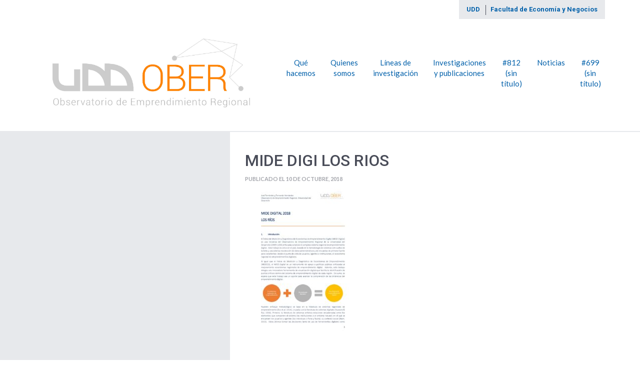

--- FILE ---
content_type: text/html; charset=UTF-8
request_url: https://ober.udd.cl/mide-digi-los-rios/
body_size: 8711
content:
<!DOCTYPE html>
<html lang="es">
<head>
	<meta charset="UTF-8">
	<meta name="viewport" content="width=device-width, initial-scale=1">
	<link rel="profile" href="http://gmpg.org/xfn/11">
	<meta name='robots' content='index, follow, max-image-preview:large, max-snippet:-1, max-video-preview:-1' />
	<style>img:is([sizes="auto" i], [sizes^="auto," i]) { contain-intrinsic-size: 3000px 1500px }</style>
	
	<!-- This site is optimized with the Yoast SEO plugin v25.9 - https://yoast.com/wordpress/plugins/seo/ -->
	<title>MIDE DIGI LOS RIOS - Observatorio de Emprendimiento Regional de la Universidad del Desarollo</title>
	<link rel="canonical" href="https://ober.udd.cl/mide-digi-los-rios/" />
	<meta property="og:locale" content="es_ES" />
	<meta property="og:type" content="article" />
	<meta property="og:title" content="MIDE DIGI LOS RIOS - Observatorio de Emprendimiento Regional de la Universidad del Desarollo" />
	<meta property="og:url" content="https://ober.udd.cl/mide-digi-los-rios/" />
	<meta property="og:site_name" content="Observatorio de Emprendimiento Regional de la Universidad del Desarollo" />
	<meta name="twitter:card" content="summary_large_image" />
	<script type="application/ld+json" class="yoast-schema-graph">{"@context":"https://schema.org","@graph":[{"@type":"WebPage","@id":"https://ober.udd.cl/mide-digi-los-rios/","url":"https://ober.udd.cl/mide-digi-los-rios/","name":"MIDE DIGI LOS RIOS - Observatorio de Emprendimiento Regional de la Universidad del Desarollo","isPartOf":{"@id":"https://ober.udd.cl/#website"},"primaryImageOfPage":{"@id":"https://ober.udd.cl/mide-digi-los-rios/#primaryimage"},"image":{"@id":"https://ober.udd.cl/mide-digi-los-rios/#primaryimage"},"thumbnailUrl":"https://ober.udd.cl/files/2018/10/MIDE-DIGI-LOS-RIOS-pdf.jpg","datePublished":"2018-10-10T19:52:51+00:00","breadcrumb":{"@id":"https://ober.udd.cl/mide-digi-los-rios/#breadcrumb"},"inLanguage":"es","potentialAction":[{"@type":"ReadAction","target":["https://ober.udd.cl/mide-digi-los-rios/"]}]},{"@type":"ImageObject","inLanguage":"es","@id":"https://ober.udd.cl/mide-digi-los-rios/#primaryimage","url":"https://ober.udd.cl/files/2018/10/MIDE-DIGI-LOS-RIOS-pdf.jpg","contentUrl":"https://ober.udd.cl/files/2018/10/MIDE-DIGI-LOS-RIOS-pdf.jpg"},{"@type":"BreadcrumbList","@id":"https://ober.udd.cl/mide-digi-los-rios/#breadcrumb","itemListElement":[{"@type":"ListItem","position":1,"name":"Portada","item":"https://ober.udd.cl/"},{"@type":"ListItem","position":2,"name":"MIDE DIGI LOS RIOS"}]},{"@type":"WebSite","@id":"https://ober.udd.cl/#website","url":"https://ober.udd.cl/","name":"Observatorio de Emprendimiento Regional de la Universidad del Desarollo","description":"OBER UDD","potentialAction":[{"@type":"SearchAction","target":{"@type":"EntryPoint","urlTemplate":"https://ober.udd.cl/?s={search_term_string}"},"query-input":{"@type":"PropertyValueSpecification","valueRequired":true,"valueName":"search_term_string"}}],"inLanguage":"es"}]}</script>
	<!-- / Yoast SEO plugin. -->


<link rel='dns-prefetch' href='//ober.udd.cl' />
<link rel="alternate" type="application/rss+xml" title="Observatorio de Emprendimiento Regional de la Universidad del Desarollo &raquo; Feed" href="https://ober.udd.cl/feed/" />
<link rel="alternate" type="application/rss+xml" title="Observatorio de Emprendimiento Regional de la Universidad del Desarollo &raquo; Feed de los comentarios" href="https://ober.udd.cl/comments/feed/" />
<script type="text/javascript">
/* <![CDATA[ */
window._wpemojiSettings = {"baseUrl":"https:\/\/s.w.org\/images\/core\/emoji\/16.0.1\/72x72\/","ext":".png","svgUrl":"https:\/\/s.w.org\/images\/core\/emoji\/16.0.1\/svg\/","svgExt":".svg","source":{"concatemoji":"https:\/\/ober.udd.cl\/wp-includes\/js\/wp-emoji-release.min.js?ver=6.8.3"}};
/*! This file is auto-generated */
!function(s,n){var o,i,e;function c(e){try{var t={supportTests:e,timestamp:(new Date).valueOf()};sessionStorage.setItem(o,JSON.stringify(t))}catch(e){}}function p(e,t,n){e.clearRect(0,0,e.canvas.width,e.canvas.height),e.fillText(t,0,0);var t=new Uint32Array(e.getImageData(0,0,e.canvas.width,e.canvas.height).data),a=(e.clearRect(0,0,e.canvas.width,e.canvas.height),e.fillText(n,0,0),new Uint32Array(e.getImageData(0,0,e.canvas.width,e.canvas.height).data));return t.every(function(e,t){return e===a[t]})}function u(e,t){e.clearRect(0,0,e.canvas.width,e.canvas.height),e.fillText(t,0,0);for(var n=e.getImageData(16,16,1,1),a=0;a<n.data.length;a++)if(0!==n.data[a])return!1;return!0}function f(e,t,n,a){switch(t){case"flag":return n(e,"\ud83c\udff3\ufe0f\u200d\u26a7\ufe0f","\ud83c\udff3\ufe0f\u200b\u26a7\ufe0f")?!1:!n(e,"\ud83c\udde8\ud83c\uddf6","\ud83c\udde8\u200b\ud83c\uddf6")&&!n(e,"\ud83c\udff4\udb40\udc67\udb40\udc62\udb40\udc65\udb40\udc6e\udb40\udc67\udb40\udc7f","\ud83c\udff4\u200b\udb40\udc67\u200b\udb40\udc62\u200b\udb40\udc65\u200b\udb40\udc6e\u200b\udb40\udc67\u200b\udb40\udc7f");case"emoji":return!a(e,"\ud83e\udedf")}return!1}function g(e,t,n,a){var r="undefined"!=typeof WorkerGlobalScope&&self instanceof WorkerGlobalScope?new OffscreenCanvas(300,150):s.createElement("canvas"),o=r.getContext("2d",{willReadFrequently:!0}),i=(o.textBaseline="top",o.font="600 32px Arial",{});return e.forEach(function(e){i[e]=t(o,e,n,a)}),i}function t(e){var t=s.createElement("script");t.src=e,t.defer=!0,s.head.appendChild(t)}"undefined"!=typeof Promise&&(o="wpEmojiSettingsSupports",i=["flag","emoji"],n.supports={everything:!0,everythingExceptFlag:!0},e=new Promise(function(e){s.addEventListener("DOMContentLoaded",e,{once:!0})}),new Promise(function(t){var n=function(){try{var e=JSON.parse(sessionStorage.getItem(o));if("object"==typeof e&&"number"==typeof e.timestamp&&(new Date).valueOf()<e.timestamp+604800&&"object"==typeof e.supportTests)return e.supportTests}catch(e){}return null}();if(!n){if("undefined"!=typeof Worker&&"undefined"!=typeof OffscreenCanvas&&"undefined"!=typeof URL&&URL.createObjectURL&&"undefined"!=typeof Blob)try{var e="postMessage("+g.toString()+"("+[JSON.stringify(i),f.toString(),p.toString(),u.toString()].join(",")+"));",a=new Blob([e],{type:"text/javascript"}),r=new Worker(URL.createObjectURL(a),{name:"wpTestEmojiSupports"});return void(r.onmessage=function(e){c(n=e.data),r.terminate(),t(n)})}catch(e){}c(n=g(i,f,p,u))}t(n)}).then(function(e){for(var t in e)n.supports[t]=e[t],n.supports.everything=n.supports.everything&&n.supports[t],"flag"!==t&&(n.supports.everythingExceptFlag=n.supports.everythingExceptFlag&&n.supports[t]);n.supports.everythingExceptFlag=n.supports.everythingExceptFlag&&!n.supports.flag,n.DOMReady=!1,n.readyCallback=function(){n.DOMReady=!0}}).then(function(){return e}).then(function(){var e;n.supports.everything||(n.readyCallback(),(e=n.source||{}).concatemoji?t(e.concatemoji):e.wpemoji&&e.twemoji&&(t(e.twemoji),t(e.wpemoji)))}))}((window,document),window._wpemojiSettings);
/* ]]> */
</script>
<style id='wp-emoji-styles-inline-css' type='text/css'>

	img.wp-smiley, img.emoji {
		display: inline !important;
		border: none !important;
		box-shadow: none !important;
		height: 1em !important;
		width: 1em !important;
		margin: 0 0.07em !important;
		vertical-align: -0.1em !important;
		background: none !important;
		padding: 0 !important;
	}
</style>
<link rel='stylesheet' id='wp-block-library-css' href='https://ober.udd.cl/wp-includes/css/dist/block-library/style.min.css?ver=6.8.3' type='text/css' media='all' />
<style id='classic-theme-styles-inline-css' type='text/css'>
/*! This file is auto-generated */
.wp-block-button__link{color:#fff;background-color:#32373c;border-radius:9999px;box-shadow:none;text-decoration:none;padding:calc(.667em + 2px) calc(1.333em + 2px);font-size:1.125em}.wp-block-file__button{background:#32373c;color:#fff;text-decoration:none}
</style>
<style id='global-styles-inline-css' type='text/css'>
:root{--wp--preset--aspect-ratio--square: 1;--wp--preset--aspect-ratio--4-3: 4/3;--wp--preset--aspect-ratio--3-4: 3/4;--wp--preset--aspect-ratio--3-2: 3/2;--wp--preset--aspect-ratio--2-3: 2/3;--wp--preset--aspect-ratio--16-9: 16/9;--wp--preset--aspect-ratio--9-16: 9/16;--wp--preset--color--black: #000000;--wp--preset--color--cyan-bluish-gray: #abb8c3;--wp--preset--color--white: #ffffff;--wp--preset--color--pale-pink: #f78da7;--wp--preset--color--vivid-red: #cf2e2e;--wp--preset--color--luminous-vivid-orange: #ff6900;--wp--preset--color--luminous-vivid-amber: #fcb900;--wp--preset--color--light-green-cyan: #7bdcb5;--wp--preset--color--vivid-green-cyan: #00d084;--wp--preset--color--pale-cyan-blue: #8ed1fc;--wp--preset--color--vivid-cyan-blue: #0693e3;--wp--preset--color--vivid-purple: #9b51e0;--wp--preset--gradient--vivid-cyan-blue-to-vivid-purple: linear-gradient(135deg,rgba(6,147,227,1) 0%,rgb(155,81,224) 100%);--wp--preset--gradient--light-green-cyan-to-vivid-green-cyan: linear-gradient(135deg,rgb(122,220,180) 0%,rgb(0,208,130) 100%);--wp--preset--gradient--luminous-vivid-amber-to-luminous-vivid-orange: linear-gradient(135deg,rgba(252,185,0,1) 0%,rgba(255,105,0,1) 100%);--wp--preset--gradient--luminous-vivid-orange-to-vivid-red: linear-gradient(135deg,rgba(255,105,0,1) 0%,rgb(207,46,46) 100%);--wp--preset--gradient--very-light-gray-to-cyan-bluish-gray: linear-gradient(135deg,rgb(238,238,238) 0%,rgb(169,184,195) 100%);--wp--preset--gradient--cool-to-warm-spectrum: linear-gradient(135deg,rgb(74,234,220) 0%,rgb(151,120,209) 20%,rgb(207,42,186) 40%,rgb(238,44,130) 60%,rgb(251,105,98) 80%,rgb(254,248,76) 100%);--wp--preset--gradient--blush-light-purple: linear-gradient(135deg,rgb(255,206,236) 0%,rgb(152,150,240) 100%);--wp--preset--gradient--blush-bordeaux: linear-gradient(135deg,rgb(254,205,165) 0%,rgb(254,45,45) 50%,rgb(107,0,62) 100%);--wp--preset--gradient--luminous-dusk: linear-gradient(135deg,rgb(255,203,112) 0%,rgb(199,81,192) 50%,rgb(65,88,208) 100%);--wp--preset--gradient--pale-ocean: linear-gradient(135deg,rgb(255,245,203) 0%,rgb(182,227,212) 50%,rgb(51,167,181) 100%);--wp--preset--gradient--electric-grass: linear-gradient(135deg,rgb(202,248,128) 0%,rgb(113,206,126) 100%);--wp--preset--gradient--midnight: linear-gradient(135deg,rgb(2,3,129) 0%,rgb(40,116,252) 100%);--wp--preset--font-size--small: 13px;--wp--preset--font-size--medium: 20px;--wp--preset--font-size--large: 36px;--wp--preset--font-size--x-large: 42px;--wp--preset--spacing--20: 0.44rem;--wp--preset--spacing--30: 0.67rem;--wp--preset--spacing--40: 1rem;--wp--preset--spacing--50: 1.5rem;--wp--preset--spacing--60: 2.25rem;--wp--preset--spacing--70: 3.38rem;--wp--preset--spacing--80: 5.06rem;--wp--preset--shadow--natural: 6px 6px 9px rgba(0, 0, 0, 0.2);--wp--preset--shadow--deep: 12px 12px 50px rgba(0, 0, 0, 0.4);--wp--preset--shadow--sharp: 6px 6px 0px rgba(0, 0, 0, 0.2);--wp--preset--shadow--outlined: 6px 6px 0px -3px rgba(255, 255, 255, 1), 6px 6px rgba(0, 0, 0, 1);--wp--preset--shadow--crisp: 6px 6px 0px rgba(0, 0, 0, 1);}:where(.is-layout-flex){gap: 0.5em;}:where(.is-layout-grid){gap: 0.5em;}body .is-layout-flex{display: flex;}.is-layout-flex{flex-wrap: wrap;align-items: center;}.is-layout-flex > :is(*, div){margin: 0;}body .is-layout-grid{display: grid;}.is-layout-grid > :is(*, div){margin: 0;}:where(.wp-block-columns.is-layout-flex){gap: 2em;}:where(.wp-block-columns.is-layout-grid){gap: 2em;}:where(.wp-block-post-template.is-layout-flex){gap: 1.25em;}:where(.wp-block-post-template.is-layout-grid){gap: 1.25em;}.has-black-color{color: var(--wp--preset--color--black) !important;}.has-cyan-bluish-gray-color{color: var(--wp--preset--color--cyan-bluish-gray) !important;}.has-white-color{color: var(--wp--preset--color--white) !important;}.has-pale-pink-color{color: var(--wp--preset--color--pale-pink) !important;}.has-vivid-red-color{color: var(--wp--preset--color--vivid-red) !important;}.has-luminous-vivid-orange-color{color: var(--wp--preset--color--luminous-vivid-orange) !important;}.has-luminous-vivid-amber-color{color: var(--wp--preset--color--luminous-vivid-amber) !important;}.has-light-green-cyan-color{color: var(--wp--preset--color--light-green-cyan) !important;}.has-vivid-green-cyan-color{color: var(--wp--preset--color--vivid-green-cyan) !important;}.has-pale-cyan-blue-color{color: var(--wp--preset--color--pale-cyan-blue) !important;}.has-vivid-cyan-blue-color{color: var(--wp--preset--color--vivid-cyan-blue) !important;}.has-vivid-purple-color{color: var(--wp--preset--color--vivid-purple) !important;}.has-black-background-color{background-color: var(--wp--preset--color--black) !important;}.has-cyan-bluish-gray-background-color{background-color: var(--wp--preset--color--cyan-bluish-gray) !important;}.has-white-background-color{background-color: var(--wp--preset--color--white) !important;}.has-pale-pink-background-color{background-color: var(--wp--preset--color--pale-pink) !important;}.has-vivid-red-background-color{background-color: var(--wp--preset--color--vivid-red) !important;}.has-luminous-vivid-orange-background-color{background-color: var(--wp--preset--color--luminous-vivid-orange) !important;}.has-luminous-vivid-amber-background-color{background-color: var(--wp--preset--color--luminous-vivid-amber) !important;}.has-light-green-cyan-background-color{background-color: var(--wp--preset--color--light-green-cyan) !important;}.has-vivid-green-cyan-background-color{background-color: var(--wp--preset--color--vivid-green-cyan) !important;}.has-pale-cyan-blue-background-color{background-color: var(--wp--preset--color--pale-cyan-blue) !important;}.has-vivid-cyan-blue-background-color{background-color: var(--wp--preset--color--vivid-cyan-blue) !important;}.has-vivid-purple-background-color{background-color: var(--wp--preset--color--vivid-purple) !important;}.has-black-border-color{border-color: var(--wp--preset--color--black) !important;}.has-cyan-bluish-gray-border-color{border-color: var(--wp--preset--color--cyan-bluish-gray) !important;}.has-white-border-color{border-color: var(--wp--preset--color--white) !important;}.has-pale-pink-border-color{border-color: var(--wp--preset--color--pale-pink) !important;}.has-vivid-red-border-color{border-color: var(--wp--preset--color--vivid-red) !important;}.has-luminous-vivid-orange-border-color{border-color: var(--wp--preset--color--luminous-vivid-orange) !important;}.has-luminous-vivid-amber-border-color{border-color: var(--wp--preset--color--luminous-vivid-amber) !important;}.has-light-green-cyan-border-color{border-color: var(--wp--preset--color--light-green-cyan) !important;}.has-vivid-green-cyan-border-color{border-color: var(--wp--preset--color--vivid-green-cyan) !important;}.has-pale-cyan-blue-border-color{border-color: var(--wp--preset--color--pale-cyan-blue) !important;}.has-vivid-cyan-blue-border-color{border-color: var(--wp--preset--color--vivid-cyan-blue) !important;}.has-vivid-purple-border-color{border-color: var(--wp--preset--color--vivid-purple) !important;}.has-vivid-cyan-blue-to-vivid-purple-gradient-background{background: var(--wp--preset--gradient--vivid-cyan-blue-to-vivid-purple) !important;}.has-light-green-cyan-to-vivid-green-cyan-gradient-background{background: var(--wp--preset--gradient--light-green-cyan-to-vivid-green-cyan) !important;}.has-luminous-vivid-amber-to-luminous-vivid-orange-gradient-background{background: var(--wp--preset--gradient--luminous-vivid-amber-to-luminous-vivid-orange) !important;}.has-luminous-vivid-orange-to-vivid-red-gradient-background{background: var(--wp--preset--gradient--luminous-vivid-orange-to-vivid-red) !important;}.has-very-light-gray-to-cyan-bluish-gray-gradient-background{background: var(--wp--preset--gradient--very-light-gray-to-cyan-bluish-gray) !important;}.has-cool-to-warm-spectrum-gradient-background{background: var(--wp--preset--gradient--cool-to-warm-spectrum) !important;}.has-blush-light-purple-gradient-background{background: var(--wp--preset--gradient--blush-light-purple) !important;}.has-blush-bordeaux-gradient-background{background: var(--wp--preset--gradient--blush-bordeaux) !important;}.has-luminous-dusk-gradient-background{background: var(--wp--preset--gradient--luminous-dusk) !important;}.has-pale-ocean-gradient-background{background: var(--wp--preset--gradient--pale-ocean) !important;}.has-electric-grass-gradient-background{background: var(--wp--preset--gradient--electric-grass) !important;}.has-midnight-gradient-background{background: var(--wp--preset--gradient--midnight) !important;}.has-small-font-size{font-size: var(--wp--preset--font-size--small) !important;}.has-medium-font-size{font-size: var(--wp--preset--font-size--medium) !important;}.has-large-font-size{font-size: var(--wp--preset--font-size--large) !important;}.has-x-large-font-size{font-size: var(--wp--preset--font-size--x-large) !important;}
:where(.wp-block-post-template.is-layout-flex){gap: 1.25em;}:where(.wp-block-post-template.is-layout-grid){gap: 1.25em;}
:where(.wp-block-columns.is-layout-flex){gap: 2em;}:where(.wp-block-columns.is-layout-grid){gap: 2em;}
:root :where(.wp-block-pullquote){font-size: 1.5em;line-height: 1.6;}
</style>
<link rel='stylesheet' id='landing-style-css' href='https://ober.udd.cl/wp-content/themes/ms2/style_blue-udd_roboto-lato.min.css?ver=20180524:1754' type='text/css' media='all' />
<link rel='stylesheet' id='swipebox-css' href='https://ober.udd.cl/wp-content/themes/ms2/assets/swipebox/src/css/swipebox.min.css?ver=1.4.4' type='text/css' media='screen' />
<script type="text/javascript" src="https://ober.udd.cl/wp-content/themes/ms2/img/production/grunticon.loader.js?ver=2.1.6" id="grunticon-js"></script>
<script type="text/javascript" src="https://ober.udd.cl/wp-includes/js/jquery/jquery.min.js?ver=3.7.1" id="jquery-core-js"></script>
<script type="text/javascript" src="https://ober.udd.cl/wp-includes/js/jquery/jquery-migrate.min.js?ver=3.4.1" id="jquery-migrate-js"></script>
<link rel="https://api.w.org/" href="https://ober.udd.cl/wp-json/" /><link rel="alternate" title="JSON" type="application/json" href="https://ober.udd.cl/wp-json/wp/v2/media/822" /><link rel="EditURI" type="application/rsd+xml" title="RSD" href="https://ober.udd.cl/xmlrpc.php?rsd" />
<meta name="generator" content="WordPress 6.8.3" />
<link rel='shortlink' href='https://ober.udd.cl/?p=822' />
<link rel="alternate" title="oEmbed (JSON)" type="application/json+oembed" href="https://ober.udd.cl/wp-json/oembed/1.0/embed?url=https%3A%2F%2Fober.udd.cl%2Fmide-digi-los-rios%2F" />
<link rel="alternate" title="oEmbed (XML)" type="text/xml+oembed" href="https://ober.udd.cl/wp-json/oembed/1.0/embed?url=https%3A%2F%2Fober.udd.cl%2Fmide-digi-los-rios%2F&#038;format=xml" />
<!-- Favicon -->
<link rel="apple-touch-icon" sizes="57x57" href="https://ober.udd.cl/wp-content/themes/ms2/img/favicons/apple-touch-icon-57x57.png">
<link rel="apple-touch-icon" sizes="60x60" href="https://ober.udd.cl/wp-content/themes/ms2/img/favicons/apple-touch-icon-60x60.png">
<link rel="apple-touch-icon" sizes="72x72" href="https://ober.udd.cl/wp-content/themes/ms2/img/favicons/apple-touch-icon-72x72.png">
<link rel="apple-touch-icon" sizes="76x76" href="https://ober.udd.cl/wp-content/themes/ms2/img/favicons/apple-touch-icon-76x76.png">
<link rel="apple-touch-icon" sizes="114x114" href="https://ober.udd.cl/wp-content/themes/ms2/img/favicons/apple-touch-icon-114x114.png">
<link rel="apple-touch-icon" sizes="120x120" href="https://ober.udd.cl/wp-content/themes/ms2/img/favicons/apple-touch-icon-120x120.png">
<link rel="apple-touch-icon" sizes="144x144" href="https://ober.udd.cl/wp-content/themes/ms2/img/favicons/apple-touch-icon-144x144.png">
<link rel="apple-touch-icon" sizes="152x152" href="https://ober.udd.cl/wp-content/themes/ms2/img/favicons/apple-touch-icon-152x152.png">
<link rel="apple-touch-icon" sizes="180x180" href="https://ober.udd.cl/wp-content/themes/ms2/img/favicons/apple-touch-icon-180x180.png">
<link rel="icon" type="image/png" href="https://ober.udd.cl/wp-content/themes/ms2/img/favicons/favicon-32x32.png" sizes="32x32">
<link rel="icon" type="image/png" href="https://ober.udd.cl/wp-content/themes/ms2/img/favicons/android-chrome-192x192.png" sizes="192x192">
<link rel="icon" type="image/png" href="https://ober.udd.cl/wp-content/themes/ms2/img/favicons/favicon-96x96.png" sizes="96x96">
<link rel="icon" type="image/png" href="https://ober.udd.cl/wp-content/themes/ms2/img/favicons/favicon-16x16.png" sizes="16x16">
<link rel="manifest" href="https://ober.udd.cl/wp-content/themes/ms2/img/favicons/manifest.json">
<meta name="msapplication-TileColor" content="#00395C">
<meta name="msapplication-TileImage" content="/mstile-144x144.png">
<meta name="theme-color" content="#ffffff">
<script>grunticon( [ "https://ober.udd.cl/wp-content/themes/ms2/img/production/icons.data.svg.css", "https://ober.udd.cl/wp-content/themes/ms2/img/production/icons.data.png.css", "https://ober.udd.cl/wp-content/themes/ms2/img/production/icons.fallback.css" ], grunticon.svgLoadedCallback );</script>
<noscript><link href="https://ober.udd.cl/wp-content/themes/ms2/img/production/icons.fallback.css" rel="stylesheet"></noscript>
<!-- Google Tag Manager -->
<script>(function(w,d,s,l,i){w[l]=w[l]||[];w[l].push({'gtm.start':
new Date().getTime(),event:'gtm.js'});var f=d.getElementsByTagName(s)[0],
j=d.createElement(s),dl=l!='dataLayer'?'&l='+l:'';j.async=true;j.src=
'https://www.googletagmanager.com/gtm.js?id='+i+dl;f.parentNode.insertBefore(j,f);
})(window,document,'script','dataLayer','GTM-5VPXPW');</script>
<!-- End Google Tag Manager --></head>
<body itemscope itemtype="http://schema.org/EducationalOrganization" class="attachment wp-singular attachment-template-default single single-attachment postid-822 attachmentid-822 attachment-pdf wp-theme-ms2">
	<!-- Google Tag Manager (noscript) -->
<noscript><iframe src="https://www.googletagmanager.com/ns.html?id=GTM-5VPXPW"
height="0" width="0" style="display:none;visibility:hidden"></iframe></noscript>
<!-- End Google Tag Manager (noscript) -->	<header id="header">
		<nav id="main-navigation-mobile" class="hidden-sm hidden-md hidden-lg"><div class="container"><div class="row"><div class="col-xs-24"><ul id="menu-top-menu" class="nav nav-pills nav-justified"><li id="menu-item-473" class="menu-item menu-item-type-post_type menu-item-object-page menu-item-473"><a href="https://ober.udd.cl/observatorio-de-emprendimiento-regional/" title="http://ober.udd.cl/observatorio-de-emprendimiento-regional/">Qué hacemos</a></li>
<li id="menu-item-383" class="menu-item menu-item-type-post_type menu-item-object-page menu-item-383"><a href="https://ober.udd.cl/equipo-1/" title="http://ober.udd.cl/equipo-1/">Quienes somos</a></li>
<li id="menu-item-385" class="menu-item menu-item-type-post_type menu-item-object-page menu-item-385"><a href="https://ober.udd.cl/lineas-de-investigacion/">Líneas de investigación</a></li>
<li id="menu-item-384" class="menu-item menu-item-type-post_type menu-item-object-page menu-item-384"><a href="https://ober.udd.cl/investigaciones-y-publicaciones/">Investigaciones y publicaciones</a></li>
<li id="menu-item-829" class="menu-item menu-item-type-post_type menu-item-object-page menu-item-829"><a href="https://ober.udd.cl/white-papers-midedigi/">#812 (sin título)</a></li>
<li id="menu-item-386" class="menu-item menu-item-type-post_type menu-item-object-page menu-item-386"><a href="https://ober.udd.cl/noticias-2/">Noticias</a></li>
<li id="menu-item-702" class="menu-item menu-item-type-post_type menu-item-object-page menu-item-702"><a href="https://ober.udd.cl/white-papers-mideco/">#699 (sin título)</a></li>
</ul></div></div></div></nav>		<div id="top">
			<div class="container">
				<div class="row equal-heights">
					<div class="col-xs-10 equal-height-item">
											<a itemprop="url" href="http://ober.udd.cl"><img width="1505" height="649" src="https://ober.udd.cl/files/2016/10/Logo.png" class="logo-custom" alt="" decoding="async" fetchpriority="high" srcset="https://ober.udd.cl/files/2016/10/Logo.png 1505w, https://ober.udd.cl/files/2016/10/Logo-300x129.png 300w, https://ober.udd.cl/files/2016/10/Logo-1024x442.png 1024w" sizes="(max-width: 1505px) 100vw, 1505px" /></a>
										</div>
					<div class="col-xs-14 equal-height-item">
						<a href="#main-navigation-mobile" class="btn-nav-mobile hidden visible-xs">Menú</a>
						<div class="breadcrumb-udd--container">
							<div class="breadcrumb-udd hidden-xs">
	<a href="http://www.udd.cl">UDD</a>
		<span class="sep">|</span>
	<a class="belongs-to" href="http://negocios.udd.cl/">Facultad de Economía y Negocios</a>
	</div>
<div class="social-nav--header hidden-xs">
	</div>						</div>
						<nav id="main-navigation" class="hidden-xs"><ul id="menu-top-menu-1" class="nav nav-pills nav-justified"><li class="menu-item menu-item-type-post_type menu-item-object-page menu-item-473"><a href="https://ober.udd.cl/observatorio-de-emprendimiento-regional/" title="http://ober.udd.cl/observatorio-de-emprendimiento-regional/">Qué hacemos</a></li>
<li class="menu-item menu-item-type-post_type menu-item-object-page menu-item-383"><a href="https://ober.udd.cl/equipo-1/" title="http://ober.udd.cl/equipo-1/">Quienes somos</a></li>
<li class="menu-item menu-item-type-post_type menu-item-object-page menu-item-385"><a href="https://ober.udd.cl/lineas-de-investigacion/">Líneas de investigación</a></li>
<li class="menu-item menu-item-type-post_type menu-item-object-page menu-item-384"><a href="https://ober.udd.cl/investigaciones-y-publicaciones/">Investigaciones y publicaciones</a></li>
<li class="menu-item menu-item-type-post_type menu-item-object-page menu-item-829"><a href="https://ober.udd.cl/white-papers-midedigi/">#812 (sin título)</a></li>
<li class="menu-item menu-item-type-post_type menu-item-object-page menu-item-386"><a href="https://ober.udd.cl/noticias-2/">Noticias</a></li>
<li class="menu-item menu-item-type-post_type menu-item-object-page menu-item-702"><a href="https://ober.udd.cl/white-papers-mideco/">#699 (sin título)</a></li>
</ul></nav>					</div>
				</div>
			</div>
		</div>
			</header><div id="main">
	<div class="container">
		<div class="row equal-heights">
			<div class="col-sm-16 col-sm-push-8">
				<div id="content" class="equal-height-item">
					<article class="entry h-entry">
						<h1 class="entry-title p-name">MIDE DIGI LOS RIOS</h1>
						<div class="entry-info">
							Publicado el <time class="dt-published" itemprop="datePublished" datetime="2018-10-10T19:52:51-03:00">10 de octubre, 2018</time>
						</div>
						<div class="e-content">
							<p class="attachment"><a href='https://ober.udd.cl/files/2018/10/MIDE-DIGI-LOS-RIOS.pdf'><img decoding="async" width="232" height="300" src="https://ober.udd.cl/files/2018/10/MIDE-DIGI-LOS-RIOS-pdf-232x300.jpg" class="attachment-medium size-medium" alt="" /></a></p>
						</div>
					</article>
					<div class="entry-share">
	<strong class="entry-share__label">Compartir:</strong>
	<span class="entry-share__facebook">
		<span class="icon-facebook entry-share__icon" data-grunticon-embed></span>
		<a href="https://www.facebook.com/sharer.php?u=https%3A%2F%2Fober.udd.cl%2Fmide-digi-los-rios%2F">
			Facebook
		</a>
	</span>
	<span class="entry-share__twitter">
		<span class="icon-twitter entry-share__icon" data-grunticon-embed></span>
		<a href="https://twitter.com/intent/tweet?url=https%3A%2F%2Fober.udd.cl%2Fmide-digi-los-rios%2F&amp;text=MIDE+DIGI+LOS+RIOS">
			Twitter
		</a>
	</span>
	<span class="entry-share__linkedin">
		<span class="icon-linkedin entry-share__icon" data-grunticon-embed></span>
		<a href="https://www.linkedin.com/shareArticle?mini=true&url=https%3A%2F%2Fober.udd.cl%2Fmide-digi-los-rios%2F&amp;title=MIDE+DIGI+LOS+RIOS">
			LinkedIn
		</a>
	</span>
</div>				</div>
			</div>
			<div class="col-sm-8 col-sm-pull-16">
				<div id="sidebar" class="equal-height-item">
																				</div>
			</div>
		</div>
	</div>
</div>
	<footer id="footer">
		<div class="container">
			<div class="row">
				<div class="col-xs-24 col-sm-10 col-md-13 col-lg-12">
					<a href="http://www.udd.cl/acreditacion/" class="logo logo-acreditacion" target="_blank">Acreditada por 5 Años</a>
					<div class="social-nav--footer">
											</div>					
				</div>
				<div class="col-xs-24 col-sm-14 col-md-11 col-lg-12">
					<address>
	<ul class="address-info list-unstyled">
		<li itemprop="location" itemscope itemtype="https://schema.org/Place">
			<span class="icon-location" data-grunticon-embed></span> <span class="address-location" itemprop="name">UDD Santiago</span><br>
			<a href="http://www.udd.cl/infraestructura/donde-estamos/" itemprop="hasMap">
				<span itemprop="address">Av. Plaza 680, Las Condes</span>
			</a>
		</li>
		<li itemprop="location" itemscope itemtype="https://schema.org/Place">
			<span class="icon-location" data-grunticon-embed></span> <span class="address-location" itemprop="name">UDD Concepción</span><br>
			<a href="http://www.udd.cl/infraestructura/donde-estamos/?sede=concepcion#ainavillo" itemprop="hasMap">
				<span itemprop="address">Ainavillo 456</span>
			</a>
		</li>
	</ul>
</address>
				</div>
			</div>
		</div>
	</footer>
	<script type="speculationrules">
{"prefetch":[{"source":"document","where":{"and":[{"href_matches":"\/*"},{"not":{"href_matches":["\/wp-*.php","\/wp-admin\/*","\/files\/*","\/wp-content\/*","\/wp-content\/plugins\/*","\/wp-content\/themes\/ms2\/*","\/*\\?(.+)"]}},{"not":{"selector_matches":"a[rel~=\"nofollow\"]"}},{"not":{"selector_matches":".no-prefetch, .no-prefetch a"}}]},"eagerness":"conservative"}]}
</script>
<script type="text/javascript" id="mediaelement-core-js-before">
/* <![CDATA[ */
var mejsL10n = {"language":"es","strings":{"mejs.download-file":"Descargar archivo","mejs.install-flash":"Est\u00e1s usando un navegador que no tiene Flash activo o instalado. Por favor, activa el componente del reproductor Flash o descarga la \u00faltima versi\u00f3n desde https:\/\/get.adobe.com\/flashplayer\/","mejs.fullscreen":"Pantalla completa","mejs.play":"Reproducir","mejs.pause":"Pausa","mejs.time-slider":"Control de tiempo","mejs.time-help-text":"Usa las teclas de direcci\u00f3n izquierda\/derecha para avanzar un segundo y las flechas arriba\/abajo para avanzar diez segundos.","mejs.live-broadcast":"Transmisi\u00f3n en vivo","mejs.volume-help-text":"Utiliza las teclas de flecha arriba\/abajo para aumentar o disminuir el volumen.","mejs.unmute":"Activar el sonido","mejs.mute":"Silenciar","mejs.volume-slider":"Control de volumen","mejs.video-player":"Reproductor de v\u00eddeo","mejs.audio-player":"Reproductor de audio","mejs.captions-subtitles":"Pies de foto \/ Subt\u00edtulos","mejs.captions-chapters":"Cap\u00edtulos","mejs.none":"Ninguna","mejs.afrikaans":"Afrik\u00e1ans","mejs.albanian":"Albano","mejs.arabic":"\u00c1rabe","mejs.belarusian":"Bielorruso","mejs.bulgarian":"B\u00falgaro","mejs.catalan":"Catal\u00e1n","mejs.chinese":"Chino","mejs.chinese-simplified":"Chino (Simplificado)","mejs.chinese-traditional":"Chino (Tradicional)","mejs.croatian":"Croata","mejs.czech":"Checo","mejs.danish":"Dan\u00e9s","mejs.dutch":"Neerland\u00e9s","mejs.english":"Ingl\u00e9s","mejs.estonian":"Estonio","mejs.filipino":"Filipino","mejs.finnish":"Fin\u00e9s","mejs.french":"Franc\u00e9s","mejs.galician":"Gallego","mejs.german":"Alem\u00e1n","mejs.greek":"Griego","mejs.haitian-creole":"Creole haitiano","mejs.hebrew":"Hebreo","mejs.hindi":"Indio","mejs.hungarian":"H\u00fangaro","mejs.icelandic":"Island\u00e9s","mejs.indonesian":"Indonesio","mejs.irish":"Irland\u00e9s","mejs.italian":"Italiano","mejs.japanese":"Japon\u00e9s","mejs.korean":"Coreano","mejs.latvian":"Let\u00f3n","mejs.lithuanian":"Lituano","mejs.macedonian":"Macedonio","mejs.malay":"Malayo","mejs.maltese":"Malt\u00e9s","mejs.norwegian":"Noruego","mejs.persian":"Persa","mejs.polish":"Polaco","mejs.portuguese":"Portugu\u00e9s","mejs.romanian":"Rumano","mejs.russian":"Ruso","mejs.serbian":"Serbio","mejs.slovak":"Eslovaco","mejs.slovenian":"Esloveno","mejs.spanish":"Espa\u00f1ol","mejs.swahili":"Swahili","mejs.swedish":"Sueco","mejs.tagalog":"Tagalo","mejs.thai":"Tailand\u00e9s","mejs.turkish":"Turco","mejs.ukrainian":"Ukraniano","mejs.vietnamese":"Vietnamita","mejs.welsh":"Gal\u00e9s","mejs.yiddish":"Yiddish"}};
/* ]]> */
</script>
<script type="text/javascript" src="https://ober.udd.cl/wp-includes/js/mediaelement/mediaelement-and-player.min.js?ver=4.2.17" id="mediaelement-core-js"></script>
<script type="text/javascript" src="https://ober.udd.cl/wp-includes/js/mediaelement/mediaelement-migrate.min.js?ver=6.8.3" id="mediaelement-migrate-js"></script>
<script type="text/javascript" id="mediaelement-js-extra">
/* <![CDATA[ */
var _wpmejsSettings = {"pluginPath":"\/wp-includes\/js\/mediaelement\/","classPrefix":"mejs-","stretching":"responsive","audioShortcodeLibrary":"mediaelement","videoShortcodeLibrary":"mediaelement"};
/* ]]> */
</script>
<script type="text/javascript" src="https://ober.udd.cl/wp-content/themes/ms2/js/themes/ms2/wp-mediaelement.js?ver=20180524:1754" id="wp-mediaelement-js"></script>
<script type="text/javascript" src="https://ober.udd.cl/wp-content/themes/ms2/assets/responsiveCarousel/responsiveCarousel.1.2.2.min.js?ver=1.2.1" id="responsive-carousel-js"></script>
<script type="text/javascript" src="https://ober.udd.cl/wp-content/themes/ms2/assets/swipebox/src/js/jquery.swipebox.1.5.1.min.js?ver=1.4.5" id="swipebox-js"></script>
<script type="text/javascript" src="https://ober.udd.cl/wp-content/themes/ms2/js/themes/ms2/script.js?ver=20180524:1754" id="landing-script-js"></script>
<!--udd.render.end--><script defer src="https://static.cloudflareinsights.com/beacon.min.js/vcd15cbe7772f49c399c6a5babf22c1241717689176015" integrity="sha512-ZpsOmlRQV6y907TI0dKBHq9Md29nnaEIPlkf84rnaERnq6zvWvPUqr2ft8M1aS28oN72PdrCzSjY4U6VaAw1EQ==" data-cf-beacon='{"version":"2024.11.0","token":"7f2a6f3da0a044ad871fa94e307dd091","server_timing":{"name":{"cfCacheStatus":true,"cfEdge":true,"cfExtPri":true,"cfL4":true,"cfOrigin":true,"cfSpeedBrain":true},"location_startswith":null}}' crossorigin="anonymous"></script>
</body>
</html>

--- FILE ---
content_type: text/css
request_url: https://ober.udd.cl/wp-content/themes/ms2/img/production/icons.data.svg.css
body_size: 2633
content:
.icon-document { background-image: url('data:image/svg+xml;charset=US-ASCII,%3Csvg%20xmlns%3D%22http%3A%2F%2Fwww.w3.org%2F2000%2Fsvg%22%20width%3D%2214%22%20height%3D%2218%22%20viewBox%3D%220%200%2014%2018%22%3E%3Ctitle%3ECombined%20Shape%3C%2Ftitle%3E%3Cpath%20d%3D%22M.5.5h8l5%205v12H.5zm8%20.05v5h5z%22%20fill%3D%22none%22%20stroke-linejoin%3D%22round%22%20stroke%3D%22%23001d34%22%20stroke-miterlimit%3D%2250%22%2F%3E%3C%2Fsvg%3E'); background-repeat: no-repeat; }

.icon-email { background-image: url('data:image/svg+xml;charset=US-ASCII,%3C%3Fxml%20version%3D%221.0%22%20encoding%3D%22UTF-8%22%20standalone%3D%22no%22%3F%3E%3Csvg%20width%3D%2213%22%20height%3D%229%22%20viewBox%3D%220%200%2013%209%22%20xmlns%3D%22http%3A%2F%2Fwww.w3.org%2F2000%2Fsvg%22%3E%3Ctitle%3Eemail-icon%3C%2Ftitle%3E%3Cpath%20d%3D%22M6.075%205.014L.025%200h12.118L6.075%205.014zm0%201.636L0%201.617V9h12.15V1.63L6.074%206.65z%22%20fill%3D%22%233B1E57%22%20fill-rule%3D%22evenodd%22%2F%3E%3C%2Fsvg%3E'); background-repeat: no-repeat; }

.icon-facebook { background-image: url('data:image/svg+xml;charset=US-ASCII,%3Csvg%20xmlns%3D%22http%3A%2F%2Fwww.w3.org%2F2000%2Fsvg%22%20width%3D%2224%22%20height%3D%2224%22%20viewBox%3D%220%200%2024%2024%22%3E%3Cpath%20d%3D%22M0%200v24h24V0H0zm16%207h-1.923C13.46%207%2013%207.252%2013%207.89V9h3l-.24%203H13v8h-3v-8H8V9h2V7.077C10%205.055%2011.064%204%2013.46%204H16v3z%22%2F%3E%3C%2Fsvg%3E'); background-repeat: no-repeat; }

.icon-instagram { background-image: url('data:image/svg+xml;charset=US-ASCII,%3Csvg%20xmlns%3D%22http%3A%2F%2Fwww.w3.org%2F2000%2Fsvg%22%20width%3D%2224%22%20height%3D%2224%22%20viewBox%3D%220%200%2024%2024%22%3E%3Cpath%20d%3D%22M14.667%2012c0%201.473-1.194%202.667-2.667%202.667-1.473%200-2.667-1.193-2.667-2.667%200-1.473%201.194-2.667%202.667-2.667%201.473%200%202.667%201.194%202.667%202.667zm3.846-3.232c.038.843.046%201.096.046%203.232s-.01%202.39-.047%203.233c-.1%202.15-1.11%203.18-3.28%203.28-.843.037-1.096.046-3.233.046-2.136%200-2.39-.01-3.232-.047-2.174-.1-3.18-1.132-3.28-3.28-.038-.844-.047-1.097-.047-3.233s.01-2.39.048-3.232c.1-2.152%201.11-3.18%203.28-3.28.843-.038%201.096-.046%203.232-.046s2.39.008%203.233.046c2.168.1%203.18%201.128%203.28%203.28zM16.108%2012c0-2.27-1.84-4.108-4.108-4.108-2.27%200-4.108%201.84-4.108%204.108%200%202.27%201.84%204.108%204.108%204.108%202.27%200%204.108-1.84%204.108-4.108zm1.122-4.27c0-.53-.43-.96-.96-.96s-.96.43-.96.96.43.96.96.96.96-.43.96-.96zM24%200v24H0V0h24zm-4%2012c0-2.172-.01-2.445-.048-3.298-.13-2.902-1.745-4.52-4.653-4.653C14.444%204.01%2014.172%204%2012%204s-2.444.01-3.298.048C5.796%204.18%204.182%205.793%204.048%208.7%204.008%209.556%204%209.83%204%2012c0%202.173.01%202.445.048%203.298.134%202.906%201.746%204.52%204.654%204.654.854.04%201.125.048%203.298.048s2.445-.01%203.3-.048c2.9-.133%204.52-1.745%204.652-4.654.04-.853.048-1.125.048-3.298z%22%2F%3E%3C%2Fsvg%3E'); background-repeat: no-repeat; }

.icon-linkedin { background-image: url('data:image/svg+xml;charset=US-ASCII,%3Csvg%20xmlns%3D%22http%3A%2F%2Fwww.w3.org%2F2000%2Fsvg%22%20width%3D%2224%22%20height%3D%2224%22%20viewBox%3D%220%200%2024%2024%22%3E%3Cpath%20d%3D%22M0%200v24h24V0H0zm8%2019H5V8h3v11zM6.5%206.732c-.966%200-1.75-.79-1.75-1.764s.784-1.764%201.75-1.764%201.75.79%201.75%201.764-.783%201.764-1.75%201.764zM20%2019h-3v-5.604c0-3.368-4-3.113-4%200V19h-3V8h3v1.765c1.397-2.586%207-2.777%207%202.476V19z%22%2F%3E%3C%2Fsvg%3E'); background-repeat: no-repeat; }

.icon-location { background-image: url('data:image/svg+xml;charset=US-ASCII,%3C%3Fxml%20version%3D%221.0%22%20encoding%3D%22UTF-8%22%20standalone%3D%22no%22%3F%3E%3Csvg%20width%3D%2210%22%20height%3D%2215%22%20viewBox%3D%220%200%2010%2015%22%20xmlns%3D%22http%3A%2F%2Fwww.w3.org%2F2000%2Fsvg%22%3E%3Ctitle%3Elocation-icon%3C%2Ftitle%3E%3Cpath%20d%3D%22M4.75%200C2.128%200%200%202.127%200%204.75%200%207.376%202.08%2010.426%204.75%2015c2.673-4.575%204.752-7.625%204.752-10.25C9.502%202.128%207.375%200%204.752%200zm0%206.34c-.94%200-1.703-.763-1.703-1.704%200-.94.763-1.704%201.704-1.704.942%200%201.705.763%201.705%201.704%200%20.94-.763%201.704-1.704%201.704z%22%20fill%3D%22%23FFF%22%20fill-rule%3D%22evenodd%22%2F%3E%3C%2Fsvg%3E'); background-repeat: no-repeat; }

.icon-phone { background-image: url('data:image/svg+xml;charset=US-ASCII,%3C%3Fxml%20version%3D%221.0%22%20encoding%3D%22UTF-8%22%20standalone%3D%22no%22%3F%3E%3Csvg%20width%3D%2210%22%20height%3D%2213%22%20viewBox%3D%220%200%2010%2013%22%20xmlns%3D%22http%3A%2F%2Fwww.w3.org%2F2000%2Fsvg%22%3E%3Ctitle%3Ephone-icon%3C%2Ftitle%3E%3Cpath%20d%3D%22M9.074%2012.115l-1.848-3.64c-.005.003-1.037.52-1.085.542C4.966%209.6%202.57%204.83%203.72%204.2l1.094-.55L2.98%200%201.874.557c-.756.4-2.806%201.35.26%207.456%203.092%206.158%205.01%205.038%205.832%204.655.063-.03%201.104-.55%201.108-.553z%22%20fill%3D%22%238A9B0F%22%20fill-rule%3D%22evenodd%22%2F%3E%3C%2Fsvg%3E'); background-repeat: no-repeat; }

.icon-search { background-image: url('data:image/svg+xml;charset=US-ASCII,%3Csvg%20xmlns%3D%22http%3A%2F%2Fwww.w3.org%2F2000%2Fsvg%22%20width%3D%2224%22%20height%3D%2224%22%20viewBox%3D%220%200%2024%2024%22%3E%3Cpath%20d%3D%22M23.822%2020.88l-6.353-6.354c.93-1.465%201.466-3.2%201.466-5.06C18.936%204.25%2014.69%200%209.468%200S0%204.248%200%209.468s4.247%209.47%209.468%209.47c1.768%200%203.42-.488%204.84-1.334L20.702%2024l3.12-3.12zM3.528%209.468c0-3.273%202.665-5.938%205.94-5.938%203.274%200%205.94%202.664%205.94%205.938%200%203.275-2.666%205.94-5.94%205.94-3.275%200-5.94-2.665-5.94-5.94z%22%2F%3E%3C%2Fsvg%3E'); background-repeat: no-repeat; }

.icon-secured { background-image: url('data:image/svg+xml;charset=US-ASCII,%3Csvg%20xmlns%3D%22http%3A%2F%2Fwww.w3.org%2F2000%2Fsvg%22%20width%3D%2210%22%20height%3D%2212%22%20viewBox%3D%220%200%2010%2012%22%3E%3Ctitle%3EShape%3C%2Ftitle%3E%3Cpath%20d%3D%22M1%2012c-.5%200-1-.5-1-1V6c0-.5.5-1%201-1h.5V3.5C1.5%201.5%203%200%205%200s3.5%201.5%203.5%203.5V5H9c.5%200%201%20.5%201%201v5c0%20.5-.5%201-1%201zM5%201.5c-1%200-2%201-2%202V5h4V3.5c0-1-1-2-2-2z%22%20fill%3D%22%23001d34%22%2F%3E%3C%2Fsvg%3E'); background-repeat: no-repeat; }

.icon-time { background-image: url('data:image/svg+xml;charset=US-ASCII,%3C%3Fxml%20version%3D%221.0%22%20encoding%3D%22UTF-8%22%20standalone%3D%22no%22%3F%3E%3Csvg%20width%3D%2215%22%20height%3D%2215%22%20viewBox%3D%220%200%2015%2015%22%20xmlns%3D%22http%3A%2F%2Fwww.w3.org%2F2000%2Fsvg%22%3E%3Ctitle%3Etime-2-icon%20copy%3C%2Ftitle%3E%3Cpath%20d%3D%22M7.5%200C3.358%200%200%203.358%200%207.5%200%2011.642%203.358%2015%207.5%2015c4.142%200%207.5-3.358%207.5-7.5C15%203.358%2011.642%200%207.5%200zm4.648%208.83H6.462V2.79h1.53V7.3h4.156v1.53z%22%20fill%3D%22%2300A5FF%22%20fill-rule%3D%22evenodd%22%2F%3E%3C%2Fsvg%3E'); background-repeat: no-repeat; }

.icon-twitter-bare { background-image: url('data:image/svg+xml;charset=US-ASCII,%3Csvg%20xmlns%3D%22http%3A%2F%2Fwww.w3.org%2F2000%2Fsvg%22%20width%3D%2224%22%20height%3D%2224%22%20viewBox%3D%220%200%2024%2024%22%3E%3Cpath%20d%3D%22M24%204.557c-.883.392-1.832.656-2.828.775%201.017-.61%201.798-1.574%202.165-2.724-.95.564-2.005.974-3.127%201.195-.897-.957-2.178-1.555-3.594-1.555-3.18%200-5.515%202.966-4.797%206.045C7.727%208.088%204.1%206.128%201.67%203.15.38%205.36%201.003%208.256%203.195%209.722c-.806-.026-1.566-.247-2.23-.616-.053%202.28%201.582%204.415%203.95%204.89-.693.188-1.452.232-2.224.084.626%201.957%202.444%203.38%204.6%203.42-2.07%201.623-4.678%202.348-7.29%202.04%202.18%201.397%204.768%202.212%207.548%202.212%209.142%200%2014.307-7.72%2013.995-14.646.962-.695%201.797-1.562%202.457-2.55z%22%2F%3E%3C%2Fsvg%3E'); background-repeat: no-repeat; }

.icon-twitter { background-image: url('data:image/svg+xml;charset=US-ASCII,%3Csvg%20xmlns%3D%22http%3A%2F%2Fwww.w3.org%2F2000%2Fsvg%22%20width%3D%2224%22%20height%3D%2224%22%20viewBox%3D%220%200%2024%2024%22%3E%3Cpath%20d%3D%22M0%200v24h24V0H0zm18.862%209.237c.208%204.617-3.235%209.765-9.33%209.765-1.854%200-3.58-.543-5.032-1.475%201.742.205%203.48-.278%204.86-1.36-1.437-.026-2.65-.975-3.066-2.28.515.1%201.02.07%201.482-.055-1.58-.317-2.668-1.74-2.633-3.26.442.246.95.394%201.486.41-1.462-.976-1.876-2.906-1.017-4.382%201.62%201.986%204.038%203.293%206.766%203.43C11.9%207.977%2013.457%206%2015.576%206c.944%200%201.797.398%202.396%201.037.748-.147%201.45-.42%202.085-.796-.245.768-.766%201.41-1.443%201.817.664-.08%201.297-.256%201.885-.517-.44.656-.997%201.234-1.638%201.697z%22%2F%3E%3C%2Fsvg%3E'); background-repeat: no-repeat; }

.icon-youtube { background-image: url('data:image/svg+xml;charset=US-ASCII,%3Csvg%20xmlns%3D%22http%3A%2F%2Fwww.w3.org%2F2000%2Fsvg%22%20width%3D%2224%22%20height%3D%2224%22%20viewBox%3D%220%200%2024%2024%22%3E%3Cpath%20d%3D%22M13.888%2014.154c-.288%200-.535.184-.717.405v-1.894h-.813v5.88h.814v-.333c.226.28.472.388.767.388.537%200%20.737-.416.737-.953V15.24c0-.587-.195-1.086-.786-1.086zm-.044%203.376c0%20.138-.023.238-.07.3-.09.115-.28.11-.413.044l-.19-.153V15.02l.167-.132c.14-.07.323-.058.42.07.06.077.087.188.087.334v2.24zM11.128%209V6.88c0-.25.115-.433.353-.433.26%200%20.372.18.372.434V9c0%20.248-.126.43-.354.43-.235%200-.37-.19-.37-.43zm-1.85%204.52h-.94v5.027h-.907V13.52h-.94v-.854h2.79v.854zm1.485.688h.807v4.338h-.807v-.48c-.148.177-.303.312-.464.404-.436.25-1.032.244-1.032-.636v-3.626h.806v3.325c0%20.175.042.292.215.292.156%200%20.375-.202.473-.325v-3.292zM0%200v24h24V0H0zm13.434%205.62h.847v3.49c0%20.185.045.308.227.308.165%200%20.395-.212.498-.34V5.62h.847v4.555h-.847V9.67c-.367.437-.723.57-.98.57-.453%200-.59-.364-.59-.813V5.62zm-1.937-.038c.687%200%201.217.51%201.217%201.224V9.04c0%20.764-.536%201.22-1.217%201.22-.82%200-1.24-.418-1.24-1.22V6.805c0-.73.494-1.224%201.24-1.224zM8.062%204l.658%202.468L9.33%204h.97L9.19%207.67v2.504h-.954V7.67L7.102%204h.96zm8.493%2015.912c-1.735.118-7.377.118-9.11%200-1.878-.128-2.097-1.267-2.11-4.245.013-2.983.234-4.116%202.11-4.245%201.733-.118%207.375-.118%209.11%200%201.878.128%202.097%201.267%202.11%204.245-.013%202.983-.234%204.116-2.11%204.245zm-.047-5.813c-.728%200-1.225.52-1.225%201.274v1.947c0%20.782.394%201.343%201.164%201.343.85%200%201.208-.506%201.208-1.342v-.325h-.83v.3c0%20.38-.02.608-.36.608-.325%200-.352-.282-.352-.607v-.818h1.542v-1.104c0-.783-.373-1.275-1.147-1.275zm.317%201.706h-.712v-.44c0-.297.062-.507.36-.507.29%200%20.352.214.352.507v.44z%22%2F%3E%3C%2Fsvg%3E'); background-repeat: no-repeat; }



--- FILE ---
content_type: application/x-javascript
request_url: https://ober.udd.cl/wp-content/themes/ms2/assets/responsiveCarousel/responsiveCarousel.1.2.2.min.js?ver=1.2.1
body_size: 1913
content:
/*! responsiveCarousel.JS - v1.2.1
 * http://basilio.github.com/responsiveCarousel
 *
 * Copyright (c) 2013 Basilio Cáceres <basilio.caceres@gmail.com>;
 * Licensed under the MIT license */

;(function($){"use strict";$.fn.carousel=function(args){var defaults,obj;defaults={infinite:true,visible:1,speed:'fast',overflow:false,autoRotate:false,navigation:$(this).data('navigation'),itemMinWidth:0,itemEqualHeight:false,itemMargin:0,itemClassActive:'crsl-active',imageWideClass:'wide-image',carousel:true,isTouch:'ontouchstart'in document.documentElement||navigator.userAgent.match(/Android|BlackBerry|iPhone|iPad|iPod|Opera Mini|IEMobile/i)?true:false};return $(this).each(function(){obj=$(this);if($.isEmptyObject(args)===false){$.extend(defaults,args)}if($.isEmptyObject($(obj).data('crsl'))===false){$.extend(defaults,$(obj).data('crsl'))}obj.init=function(){defaults.total=$(obj).find('.crsl-item').length;defaults.itemWidth=$(obj).outerWidth();defaults.visibleDefault=defaults.visible;defaults.swipeDistance=null;defaults.swipeMinDistance=100;defaults.startCoords={};defaults.endCoords={};$(obj).css({width:'100%'});$(obj).find('.crsl-item').css({position:'relative',float:'left',overflow:'hidden',height:'auto'});$(obj).find('.'+defaults.imageWideClass).each(function(){$(this).css({display:'block',width:'100%',height:'auto'})});$(obj).find('.crsl-item iframe').attr({width:'100%'});if(defaults.carousel){$(obj).find('.crsl-item:first-child').addClass(defaults.itemClassActive)}if(defaults.carousel&&defaults.infinite&&(defaults.visible<defaults.total)){$(obj).find('.crsl-item:first-child').before($('.crsl-item:last-child',obj))}if(defaults.overflow===false){$(obj).css({overflow:'hidden'})}else{$('html, body').css({'overflow-x':'hidden'})}$(obj).trigger('initCarousel',[defaults,obj]);obj.testPreload();obj.config();obj.initRotate();obj.triggerNavs()};obj.testPreload=function(){if($(obj).find('img').length>0){var totalImages=$(obj).find('img').length,i=1;$(obj).find('img').each(function(){obj.preloadImage(this,i,totalImages);i+=1})}else{$(obj).trigger('loadedCarousel',[defaults,obj])}};obj.preloadImage=function(image,i,totalImages){var new_image=new Image(),attributes={};attributes.src=($(image).attr('src')!==undefined?image.src:'');attributes.alt=($(image).attr('alt')!==undefined?image.alt:'');$(new_image).attr(attributes);$(new_image).on('load',function(){if(i===1){$(obj).trigger('loadingImagesCarousel',[defaults,obj])}if(i===totalImages){$(obj).trigger('loadedImagesCarousel',[defaults,obj])}})};obj.config=function(){defaults.itemWidth=Math.floor(($(obj).outerWidth()-(defaults.itemMargin*(defaults.visibleDefault-1)))/defaults.visibleDefault);if(defaults.itemWidth<=defaults.itemMinWidth){defaults.visible=Math.floor(($(obj).outerWidth()-(defaults.itemMargin*(defaults.visible-1)))/defaults.itemMinWidth)===1?Math.floor($(obj).outerWidth()/defaults.itemMinWidth):Math.floor(($(obj).outerWidth()-defaults.itemMargin)/defaults.itemMinWidth);defaults.visible=defaults.visible<1?1:defaults.visible;defaults.itemWidth=defaults.visible===1?Math.floor($(obj).outerWidth()):Math.floor(($(obj).outerWidth()-(defaults.itemMargin*(defaults.visible-1)))/defaults.visible)}else{defaults.visible=defaults.visibleDefault}if(defaults.carousel){obj.wrapWidth=Math.floor((defaults.itemWidth+defaults.itemMargin)*defaults.total);obj.wrapMargin=obj.wrapMarginDefault=defaults.infinite&&defaults.visible<defaults.total?parseInt((defaults.itemWidth+defaults.itemMargin)*-1,10):0;if(defaults.infinite&&(defaults.visible<defaults.total)&&($(obj).find('.crsl-item.'+defaults.itemClassActive).index()===0)){$(obj).find('.crsl-item:first-child').before($('.crsl-item:last-child',obj));obj.wrapMargin=obj.wrapMarginDefault=parseInt((defaults.itemWidth+defaults.itemMargin)*-1,10)}$(obj).find('.crsl-wrap').css({width:obj.wrapWidth+'px',marginLeft:obj.wrapMargin})}else{obj.wrapWidth=$(obj).outerWidth();$(obj).find('.crsl-wrap').css({width:obj.wrapWidth+defaults.itemMargin+'px'});$('#'+defaults.navigation).hide()}$(obj).find('.crsl-item').css({width:defaults.itemWidth+'px',marginRight:defaults.itemMargin+'px'});obj.equalHeights();if(defaults.carousel){if(defaults.visible>=defaults.total){defaults.autoRotate=false;$('#'+defaults.navigation).hide()}else{$('#'+defaults.navigation).show()}}};obj.equalHeights=function(){if(defaults.itemEqualHeight!==false){var tallest=0;$(obj).find('.crsl-item').each(function(){$(this).css({'height':'auto'});if($(this).outerHeight()>tallest){tallest=$(this).outerHeight()}});$(obj).find('.crsl-item').css({height:tallest+'px'})}return true};obj.initRotate=function(){if(defaults.autoRotate!==false){obj.rotateTime=window.setInterval(function(){obj.rotate()},defaults.autoRotate)}};obj.triggerNavs=function(){$('#'+defaults.navigation).delegate('.previous, .next','click',function(event){event.preventDefault();obj.prepareExecute();if($(this).hasClass('previous')&&obj.testPrevious(obj.itemActive)){obj.previous()}else if($(this).hasClass('next')&&obj.testNext()){obj.next()}else{return}})};obj.prepareExecute=function(){if(defaults.autoRotate){clearInterval(obj.rotateTime)}obj.preventAnimateEvent();obj.itemActive=$(obj).find('.crsl-item.'+defaults.itemClassActive);return true};obj.preventAnimateEvent=function(){if($(obj).find('.crsl-wrap:animated').length>0){return false}};obj.rotate=function(){obj.preventAnimateEvent();obj.itemActive=$(obj).find('.crsl-item.'+defaults.itemClassActive);obj.next();return true};obj.testPrevious=function(active){return $('.crsl-wrap',obj).find('.crsl-item').index(active)>0};obj.testNext=function(){return(!defaults.infinite&&obj.wrapWidth>=(((defaults.itemWidth+defaults.itemMargin)*(defaults.visible+1))-obj.wrapMargin))||defaults.infinite};obj.previous=function(){obj.wrapMargin=defaults.infinite?obj.wrapMarginDefault+$(obj.itemActive).outerWidth(true):obj.wrapMargin+$(obj.itemActive).outerWidth(true);var prevItemIndex=$(obj.itemActive).index();var newItemActive=$(obj.itemActive).prev('.crsl-item');var action='previous';$(obj).trigger('beginCarousel',[defaults,obj,action]);$(obj).find('.crsl-wrap').animate({marginLeft:obj.wrapMargin+'px'},defaults.speed,function(){$(obj.itemActive).removeClass(defaults.itemClassActive);$(newItemActive).addClass(defaults.itemClassActive);if(defaults.infinite){$(this).css({marginLeft:obj.wrapMarginDefault}).find('.crsl-item:first-child').before($('.crsl-item:last-child',obj))}else{if(obj.testPrevious(newItemActive)===false){$('#'+defaults.navigation).find('.previous').addClass('previous-inactive')}if(obj.testNext()){$('#'+defaults.navigation).find('.next').removeClass('next-inactive')}}$(this).trigger('endCarousel',[defaults,obj,action])})};obj.next=function(){obj.wrapMargin=defaults.infinite?obj.wrapMarginDefault-$(obj.itemActive).outerWidth(true):obj.wrapMargin-$(obj.itemActive).outerWidth(true);var nextItemIndex=$(obj.itemActive).index();var newItemActive=$(obj.itemActive).next('.crsl-item');var action='next';$(obj).trigger('beginCarousel',[defaults,obj,action]);$(obj).find('.crsl-wrap').animate({marginLeft:obj.wrapMargin+'px'},defaults.speed,function(){$(obj.itemActive).removeClass(defaults.itemClassActive);$(newItemActive).addClass(defaults.itemClassActive);if(defaults.infinite){$(this).css({marginLeft:obj.wrapMarginDefault}).find('.crsl-item:last-child').after($('.crsl-item:first-child',obj))}else{if(obj.testPrevious(newItemActive)){$('#'+defaults.navigation).find('.previous').removeClass('previous-inactive')}if(obj.testNext()===false){$('#'+defaults.navigation).find('.next').addClass('next-inactive')}}$(this).trigger('endCarousel',[defaults,obj,action])})};var mouseHover=false,current;$(window).on('mouseleave',function(event){if(event.target){current=event.target}else if(event.srcElement){current=event.srcElement}if(($(obj).attr('id')&&$(current).parents('.crsl-items').attr('id')===$(obj).attr('id'))||($(current).parents('.crsl-items').data('navigation')===$(obj).data('navigation'))){mouseHover=true}else{mouseHover=false}return false});$(window).on('keydown',function(event){if(mouseHover===true){if(event.keyCode===37){obj.prepareExecute();obj.previous()}else if(event.keyCode===39){obj.prepareExecute();obj.next()}}return});if(defaults.isTouch){$(obj).on('touchstart',function(e){$(obj).addClass('touching');defaults.startCoords.pageX=defaults.endCoords.pageX=e.originalEvent.targetTouches[0].pageX;defaults.startCoords.pageY=defaults.endCoords.pageY=e.originalEvent.targetTouches[0].pageY;$('.touching').on('touchmove',function(e){defaults.endCoords.pageX=e.originalEvent.targetTouches[0].pageX;defaults.endCoords.pageY=e.originalEvent.targetTouches[0].pageY;if(Math.abs(parseInt(defaults.endCoords.pageX-defaults.startCoords.pageX,10))>Math.abs(parseInt(defaults.endCoords.pageY-defaults.startCoords.pageY,10))){e.preventDefault();e.stopPropagation()}})}).on('touchend',function(e){e.preventDefault();e.stopPropagation();defaults.swipeDistance=defaults.endCoords.pageX-defaults.startCoords.pageX;if(defaults.swipeDistance>=defaults.swipeMinDistance){obj.prepareExecute();obj.previous()}else if(defaults.swipeDistance<= -defaults.swipeMinDistance){obj.prepareExecute();obj.next()}$('.touching').off('touchmove').removeClass('touching')})}$(obj).on('loadedCarousel loadedImagesCarousel',function(){obj.equalHeights()});$(window).on('carouselResizeEnd',function(){if(defaults.itemWidth!==$(obj).outerWidth()){obj.config()}});$(window).ready(function(){$(obj).trigger('prepareCarousel',[defaults,obj]);obj.init();$(window).on('resize',function(){if(this.carouselResizeTo){clearTimeout(this.carouselResizeTo)}this.carouselResizeTo=setTimeout(function(){$(this).trigger('carouselResizeEnd')},10)})});$(window).load(function(){obj.testPreload();obj.config()})})}})(jQuery);

--- FILE ---
content_type: application/x-javascript
request_url: https://ober.udd.cl/wp-content/themes/ms2/js/themes/ms2/script.js?ver=20180524:1754
body_size: 864
content:
/*!
 * UDD Landings v2.0.0 (http://sites.udd.cl)
 * Author: AyerViernes S.A.
 */

(function($){
	$.equalHeight = {
		init : function(){
			this.general();
			this.featureVideo();
		},
		general : function(){
			$('.equal-heights').each( function(){
				var container = $(this),
					items = $(this).find('.equal-height-item'),
					height = 0;
				items.height('');
				items.each( function(){
					var localHeight = $(this).outerHeight(false);
					if( localHeight > height )
						height = localHeight;
				});
				$(items).height(height);
			});
		},
		featureVideo : function(){
			if( $('#main-feature').find('.wp-video-shortcode').length === 0 )
				return false;
			var items = $('#main-feature').find('.col-xs-24', '.feature-wrap'),
				height = 0;
			items.height('');
			items.each( function(){
				var localHeight = $(this).outerHeight(false);
				if( localHeight > height )
					height = localHeight;
			});
			$(items).height( height );
			$('#main-feature').find('.wp-video-shortcode').height(height);
			$('#main-feature').find('.mejs-overlay-play').height(height);
		}
	};
	$.responsiveCarousel = {
		init : function(){
			if( ( typeof carousel !== 'undefined' && $.isFunction(carousel) ) || !!$.prototype.carousel )
				this.wpGallery();
		},
		wpGallery : function(){
			// Luego, añadimos la librería de carousel
			$('.wp-gallery').each( function(){
				$(this).find('.crsl-items').carousel({ visible: 1 });
			});
		}
	};
	$.galleryView = {
		init : function(){
			this.gallery();
		},
		gallery : function(){
			$('.gallery-view').each( function(){
				var gallery = $(this),
					thumbnails = $(this).find('.gallery-thumbnails'),
					view = $(this).find('.image-view'),
					list = [];

				// Preload images
				thumbnails.find('a:not(.gallery-view-all-link)').each( function(){
					list.push( this.href );
				});
				for (var i = 0; i < list.length; i++) {
					var image = $("<img />").attr("src", list[i]);
					view.append( image );
				}

				// First, if gallery hasn't active, mark first as active
				if( thumbnails.find('li.active').length === 0 ){
					thumbnails.find('li:first-child').addClass('active');
					view.find('img:first-child').addClass('active');
				}

				// Capture click
				thumbnails.find('a:not(.gallery-view-all-link)').on('click', function( event ){
					event.preventDefault();
					view.find('img.active').removeClass('active');
					view.find('img[src="' + this.href + '"]').addClass('active');
					thumbnails.find('li.active').removeClass('active');
					$(this).parents('li').addClass('active');
				});
			});
		}
	};
	$.swipeboxGallery = {
		init : function(){
			if( ( typeof swipebox !== 'undefined' && $.isFunction(swipebox) ) || !!$.prototype.swipebox ){
				var $theLinks = $('#content').find('a[href$=".jpg"],a[href$=".png"],a[href$=".gif"],a[href$=".JPG"],a[href$=".jpeg"],a[href$=".JPEG"],a[href$=".PNG"],a[href$=".GIF"]');
				var $wufooLightbox = $('#main-feature').find('.wufoo-lightbox');
				if ( $theLinks.length ) {
					$theLinks.swipebox();
				}
				if ( $wufooLightbox.length ) {
					$wufooLightbox.swipebox();
				}
			}
		}
	};
	$.navMobile = {
		init : function(){
			$('#header').find('.btn-nav-mobile').on('click', function( event ){
				event.preventDefault();
				$( this.hash ).slideToggle();
			});
		}
	};
})(jQuery);

jQuery(document).ready( function($){
	// Equal Height
	$.equalHeight.init();
	// Gallery View
	$.galleryView.init();
	// Responsive Carousel
	$.responsiveCarousel.init();
	// swipebox
	$.swipeboxGallery.init();
	// Nav Mobile
	$.navMobile.init();
	// Create method to resize element
	$(window).on('responsiveResizeEnd', function(){
		$.equalHeight.init();
	});
	// Resize general detect
	$(window).on('resize', document, function(){
		if( typeof responsiveResizeEnd !== undefined ) clearTimeout(responsiveResizeEnd);
		var responsiveResizeEnd = setTimeout(function(){
			$(window).trigger('responsiveResizeEnd');
		}, 10);
	});
	// Window load
	$(window).on('load', function(){
		setTimeout( function() {
			$.equalHeight.init()
		}, 250 );
	});
});